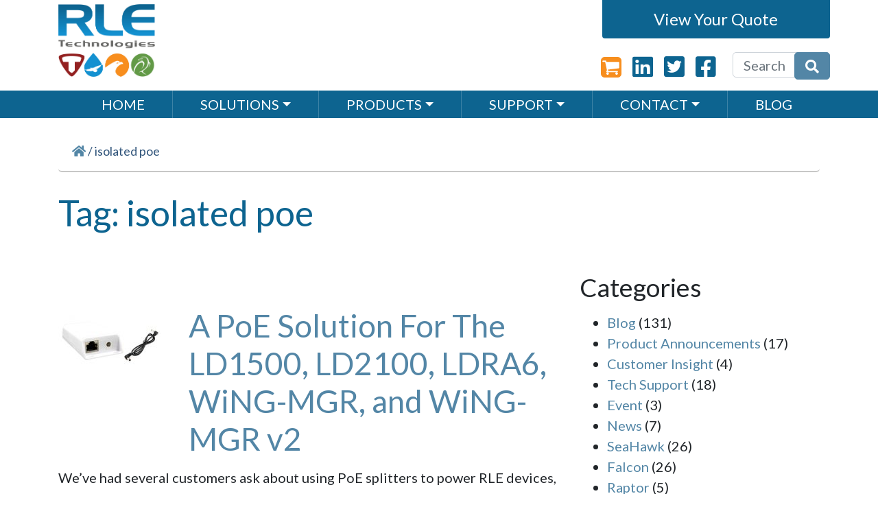

--- FILE ---
content_type: text/html; charset=UTF-8
request_url: https://rletech.com/tag/isolated-poe/
body_size: 21536
content:
<!doctype html>
<html lang="en-US">
  <head>
  <meta charset="utf-8">
  <meta http-equiv="x-ua-compatible" content="ie=edge">
<script type="text/javascript">
/* <![CDATA[ */
 var gform;gform||(document.addEventListener("gform_main_scripts_loaded",function(){gform.scriptsLoaded=!0}),window.addEventListener("DOMContentLoaded",function(){gform.domLoaded=!0}),gform={domLoaded:!1,scriptsLoaded:!1,initializeOnLoaded:function(o){gform.domLoaded&&gform.scriptsLoaded?o():!gform.domLoaded&&gform.scriptsLoaded?window.addEventListener("DOMContentLoaded",o):document.addEventListener("gform_main_scripts_loaded",o)},hooks:{action:{},filter:{}},addAction:function(o,n,r,t){gform.addHook("action",o,n,r,t)},addFilter:function(o,n,r,t){gform.addHook("filter",o,n,r,t)},doAction:function(o){gform.doHook("action",o,arguments)},applyFilters:function(o){return gform.doHook("filter",o,arguments)},removeAction:function(o,n){gform.removeHook("action",o,n)},removeFilter:function(o,n,r){gform.removeHook("filter",o,n,r)},addHook:function(o,n,r,t,i){null==gform.hooks[o][n]&&(gform.hooks[o][n]=[]);var e=gform.hooks[o][n];null==i&&(i=n+"_"+e.length),gform.hooks[o][n].push({tag:i,callable:r,priority:t=null==t?10:t})},doHook:function(n,o,r){var t;if(r=Array.prototype.slice.call(r,1),null!=gform.hooks[n][o]&&((o=gform.hooks[n][o]).sort(function(o,n){return o.priority-n.priority}),o.forEach(function(o){"function"!=typeof(t=o.callable)&&(t=window[t]),"action"==n?t.apply(null,r):r[0]=t.apply(null,r)})),"filter"==n)return r[0]},removeHook:function(o,n,t,i){var r;null!=gform.hooks[o][n]&&(r=(r=gform.hooks[o][n]).filter(function(o,n,r){return!!(null!=i&&i!=o.tag||null!=t&&t!=o.priority)}),gform.hooks[o][n]=r)}}); 
/* ]]> */
</script>

  <meta name="viewport" content="width=device-width, initial-scale=1, shrink-to-fit=no">

  <link href="https://fonts.googleapis.com/css2?family=Lato:wght@400;700&display=swap" rel="stylesheet">


  <link rel="apple-touch-icon" sizes="180x180" href="/wp-content/themes/nerdyblock/dist/images/favicons/apple-touch-icon.png">
  <link rel="icon" type="image/png" sizes="32x32" href="/wp-content/themes/nerdyblock/dist/images/favicons/favicon-32x32.png">
  <link rel="icon" type="image/png" sizes="16x16" href="/wp-content/themes/nerdyblock/dist/images/favicons/favicon-16x16.png">
  <link rel="manifest" href="/wp-content/themes/nerdyblock/dist/images/favicons/site.webmanifest">
  <link rel="mask-icon" href="/wp-content/themes/nerdyblock/dist/images/favicons/safari-pinned-tab.svg" color="#5bbad5">
  <link rel="shortcut icon" href="/wp-content/themes/nerdyblock/dist/images/favicons/favicon.ico">
  <meta name="msapplication-TileColor" content="#ffffff">
  <meta name="msapplication-config" content="/wp-content/themes/nerdyblock/dist/images/favicons/browserconfig.xml">
  <meta name="theme-color" content="#ffffff">


  <meta name='robots' content='index, follow, max-image-preview:large, max-snippet:-1, max-video-preview:-1' />

<!-- Google Tag Manager for WordPress by gtm4wp.com -->
<script data-cfasync="false" data-pagespeed-no-defer>
	var gtm4wp_datalayer_name = "dataLayer";
	var dataLayer = dataLayer || [];
</script>
<!-- End Google Tag Manager for WordPress by gtm4wp.com -->
	<!-- This site is optimized with the Yoast SEO plugin v23.3 - https://yoast.com/wordpress/plugins/seo/ -->
	<title>isolated poe Archives - RLE Technologies</title>
	<link rel="canonical" href="https://rletech.com/tag/isolated-poe/" />
	<meta property="og:locale" content="en_US" />
	<meta property="og:type" content="article" />
	<meta property="og:title" content="isolated poe Archives - RLE Technologies" />
	<meta property="og:url" content="https://rletech.com/tag/isolated-poe/" />
	<meta property="og:site_name" content="RLE Technologies" />
	<meta name="twitter:card" content="summary_large_image" />
	<script type="application/ld+json" class="yoast-schema-graph">{"@context":"https://schema.org","@graph":[{"@type":"CollectionPage","@id":"https://rletech.com/tag/isolated-poe/","url":"https://rletech.com/tag/isolated-poe/","name":"isolated poe Archives - RLE Technologies","isPartOf":{"@id":"https://rletech.com/#website"},"primaryImageOfPage":{"@id":"https://rletech.com/tag/isolated-poe/#primaryimage"},"image":{"@id":"https://rletech.com/tag/isolated-poe/#primaryimage"},"thumbnailUrl":"https://rletech.com/wp-content/uploads/2022/02/24V-POE-Kit-Banner.jpg","inLanguage":"en-US"},{"@type":"ImageObject","inLanguage":"en-US","@id":"https://rletech.com/tag/isolated-poe/#primaryimage","url":"https://rletech.com/wp-content/uploads/2022/02/24V-POE-Kit-Banner.jpg","contentUrl":"https://rletech.com/wp-content/uploads/2022/02/24V-POE-Kit-Banner.jpg","width":859,"height":350,"caption":"PoE Kit for 24V RLE Products"},{"@type":"WebSite","@id":"https://rletech.com/#website","url":"https://rletech.com/","name":"RLE Technologies","description":"Leak Detection &amp; Data Center Monitoring Equipment &amp; Solutions","potentialAction":[{"@type":"SearchAction","target":{"@type":"EntryPoint","urlTemplate":"https://rletech.com/?s={search_term_string}"},"query-input":"required name=search_term_string"}],"inLanguage":"en-US"}]}</script>
	<!-- / Yoast SEO plugin. -->


<link rel='dns-prefetch' href='//www.googletagmanager.com' />
<link rel="alternate" type="application/rss+xml" title="RLE Technologies &raquo; isolated poe Tag Feed" href="https://rletech.com/tag/isolated-poe/feed/" />
<script type="text/javascript">
/* <![CDATA[ */
window._wpemojiSettings = {"baseUrl":"https:\/\/s.w.org\/images\/core\/emoji\/15.0.3\/72x72\/","ext":".png","svgUrl":"https:\/\/s.w.org\/images\/core\/emoji\/15.0.3\/svg\/","svgExt":".svg","source":{"concatemoji":"https:\/\/rletech.com\/wp-includes\/js\/wp-emoji-release.min.js?ver=39abcca4f612e30c664b4e4d6d8eb24e"}};
/*! This file is auto-generated */
!function(i,n){var o,s,e;function c(e){try{var t={supportTests:e,timestamp:(new Date).valueOf()};sessionStorage.setItem(o,JSON.stringify(t))}catch(e){}}function p(e,t,n){e.clearRect(0,0,e.canvas.width,e.canvas.height),e.fillText(t,0,0);var t=new Uint32Array(e.getImageData(0,0,e.canvas.width,e.canvas.height).data),r=(e.clearRect(0,0,e.canvas.width,e.canvas.height),e.fillText(n,0,0),new Uint32Array(e.getImageData(0,0,e.canvas.width,e.canvas.height).data));return t.every(function(e,t){return e===r[t]})}function u(e,t,n){switch(t){case"flag":return n(e,"\ud83c\udff3\ufe0f\u200d\u26a7\ufe0f","\ud83c\udff3\ufe0f\u200b\u26a7\ufe0f")?!1:!n(e,"\ud83c\uddfa\ud83c\uddf3","\ud83c\uddfa\u200b\ud83c\uddf3")&&!n(e,"\ud83c\udff4\udb40\udc67\udb40\udc62\udb40\udc65\udb40\udc6e\udb40\udc67\udb40\udc7f","\ud83c\udff4\u200b\udb40\udc67\u200b\udb40\udc62\u200b\udb40\udc65\u200b\udb40\udc6e\u200b\udb40\udc67\u200b\udb40\udc7f");case"emoji":return!n(e,"\ud83d\udc26\u200d\u2b1b","\ud83d\udc26\u200b\u2b1b")}return!1}function f(e,t,n){var r="undefined"!=typeof WorkerGlobalScope&&self instanceof WorkerGlobalScope?new OffscreenCanvas(300,150):i.createElement("canvas"),a=r.getContext("2d",{willReadFrequently:!0}),o=(a.textBaseline="top",a.font="600 32px Arial",{});return e.forEach(function(e){o[e]=t(a,e,n)}),o}function t(e){var t=i.createElement("script");t.src=e,t.defer=!0,i.head.appendChild(t)}"undefined"!=typeof Promise&&(o="wpEmojiSettingsSupports",s=["flag","emoji"],n.supports={everything:!0,everythingExceptFlag:!0},e=new Promise(function(e){i.addEventListener("DOMContentLoaded",e,{once:!0})}),new Promise(function(t){var n=function(){try{var e=JSON.parse(sessionStorage.getItem(o));if("object"==typeof e&&"number"==typeof e.timestamp&&(new Date).valueOf()<e.timestamp+604800&&"object"==typeof e.supportTests)return e.supportTests}catch(e){}return null}();if(!n){if("undefined"!=typeof Worker&&"undefined"!=typeof OffscreenCanvas&&"undefined"!=typeof URL&&URL.createObjectURL&&"undefined"!=typeof Blob)try{var e="postMessage("+f.toString()+"("+[JSON.stringify(s),u.toString(),p.toString()].join(",")+"));",r=new Blob([e],{type:"text/javascript"}),a=new Worker(URL.createObjectURL(r),{name:"wpTestEmojiSupports"});return void(a.onmessage=function(e){c(n=e.data),a.terminate(),t(n)})}catch(e){}c(n=f(s,u,p))}t(n)}).then(function(e){for(var t in e)n.supports[t]=e[t],n.supports.everything=n.supports.everything&&n.supports[t],"flag"!==t&&(n.supports.everythingExceptFlag=n.supports.everythingExceptFlag&&n.supports[t]);n.supports.everythingExceptFlag=n.supports.everythingExceptFlag&&!n.supports.flag,n.DOMReady=!1,n.readyCallback=function(){n.DOMReady=!0}}).then(function(){return e}).then(function(){var e;n.supports.everything||(n.readyCallback(),(e=n.source||{}).concatemoji?t(e.concatemoji):e.wpemoji&&e.twemoji&&(t(e.twemoji),t(e.wpemoji)))}))}((window,document),window._wpemojiSettings);
/* ]]> */
</script>
<style id='wp-emoji-styles-inline-css' type='text/css'>

	img.wp-smiley, img.emoji {
		display: inline !important;
		border: none !important;
		box-shadow: none !important;
		height: 1em !important;
		width: 1em !important;
		margin: 0 0.07em !important;
		vertical-align: -0.1em !important;
		background: none !important;
		padding: 0 !important;
	}
</style>
<link rel='stylesheet' id='wp-block-library-css' href='https://rletech.com/wp-includes/css/dist/block-library/style.min.css?ver=39abcca4f612e30c664b4e4d6d8eb24e' type='text/css' media='all' />
<style id='global-styles-inline-css' type='text/css'>
:root{--wp--preset--aspect-ratio--square: 1;--wp--preset--aspect-ratio--4-3: 4/3;--wp--preset--aspect-ratio--3-4: 3/4;--wp--preset--aspect-ratio--3-2: 3/2;--wp--preset--aspect-ratio--2-3: 2/3;--wp--preset--aspect-ratio--16-9: 16/9;--wp--preset--aspect-ratio--9-16: 9/16;--wp--preset--color--black: #000000;--wp--preset--color--cyan-bluish-gray: #abb8c3;--wp--preset--color--white: #ffffff;--wp--preset--color--pale-pink: #f78da7;--wp--preset--color--vivid-red: #cf2e2e;--wp--preset--color--luminous-vivid-orange: #ff6900;--wp--preset--color--luminous-vivid-amber: #fcb900;--wp--preset--color--light-green-cyan: #7bdcb5;--wp--preset--color--vivid-green-cyan: #00d084;--wp--preset--color--pale-cyan-blue: #8ed1fc;--wp--preset--color--vivid-cyan-blue: #0693e3;--wp--preset--color--vivid-purple: #9b51e0;--wp--preset--gradient--vivid-cyan-blue-to-vivid-purple: linear-gradient(135deg,rgba(6,147,227,1) 0%,rgb(155,81,224) 100%);--wp--preset--gradient--light-green-cyan-to-vivid-green-cyan: linear-gradient(135deg,rgb(122,220,180) 0%,rgb(0,208,130) 100%);--wp--preset--gradient--luminous-vivid-amber-to-luminous-vivid-orange: linear-gradient(135deg,rgba(252,185,0,1) 0%,rgba(255,105,0,1) 100%);--wp--preset--gradient--luminous-vivid-orange-to-vivid-red: linear-gradient(135deg,rgba(255,105,0,1) 0%,rgb(207,46,46) 100%);--wp--preset--gradient--very-light-gray-to-cyan-bluish-gray: linear-gradient(135deg,rgb(238,238,238) 0%,rgb(169,184,195) 100%);--wp--preset--gradient--cool-to-warm-spectrum: linear-gradient(135deg,rgb(74,234,220) 0%,rgb(151,120,209) 20%,rgb(207,42,186) 40%,rgb(238,44,130) 60%,rgb(251,105,98) 80%,rgb(254,248,76) 100%);--wp--preset--gradient--blush-light-purple: linear-gradient(135deg,rgb(255,206,236) 0%,rgb(152,150,240) 100%);--wp--preset--gradient--blush-bordeaux: linear-gradient(135deg,rgb(254,205,165) 0%,rgb(254,45,45) 50%,rgb(107,0,62) 100%);--wp--preset--gradient--luminous-dusk: linear-gradient(135deg,rgb(255,203,112) 0%,rgb(199,81,192) 50%,rgb(65,88,208) 100%);--wp--preset--gradient--pale-ocean: linear-gradient(135deg,rgb(255,245,203) 0%,rgb(182,227,212) 50%,rgb(51,167,181) 100%);--wp--preset--gradient--electric-grass: linear-gradient(135deg,rgb(202,248,128) 0%,rgb(113,206,126) 100%);--wp--preset--gradient--midnight: linear-gradient(135deg,rgb(2,3,129) 0%,rgb(40,116,252) 100%);--wp--preset--font-size--small: 13px;--wp--preset--font-size--medium: 20px;--wp--preset--font-size--large: 36px;--wp--preset--font-size--x-large: 42px;--wp--preset--font-family--inter: "Inter", sans-serif;--wp--preset--font-family--cardo: Cardo;--wp--preset--spacing--20: 0.44rem;--wp--preset--spacing--30: 0.67rem;--wp--preset--spacing--40: 1rem;--wp--preset--spacing--50: 1.5rem;--wp--preset--spacing--60: 2.25rem;--wp--preset--spacing--70: 3.38rem;--wp--preset--spacing--80: 5.06rem;--wp--preset--shadow--natural: 6px 6px 9px rgba(0, 0, 0, 0.2);--wp--preset--shadow--deep: 12px 12px 50px rgba(0, 0, 0, 0.4);--wp--preset--shadow--sharp: 6px 6px 0px rgba(0, 0, 0, 0.2);--wp--preset--shadow--outlined: 6px 6px 0px -3px rgba(255, 255, 255, 1), 6px 6px rgba(0, 0, 0, 1);--wp--preset--shadow--crisp: 6px 6px 0px rgba(0, 0, 0, 1);}:where(body) { margin: 0; }.wp-site-blocks > .alignleft { float: left; margin-right: 2em; }.wp-site-blocks > .alignright { float: right; margin-left: 2em; }.wp-site-blocks > .aligncenter { justify-content: center; margin-left: auto; margin-right: auto; }:where(.is-layout-flex){gap: 0.5em;}:where(.is-layout-grid){gap: 0.5em;}.is-layout-flow > .alignleft{float: left;margin-inline-start: 0;margin-inline-end: 2em;}.is-layout-flow > .alignright{float: right;margin-inline-start: 2em;margin-inline-end: 0;}.is-layout-flow > .aligncenter{margin-left: auto !important;margin-right: auto !important;}.is-layout-constrained > .alignleft{float: left;margin-inline-start: 0;margin-inline-end: 2em;}.is-layout-constrained > .alignright{float: right;margin-inline-start: 2em;margin-inline-end: 0;}.is-layout-constrained > .aligncenter{margin-left: auto !important;margin-right: auto !important;}.is-layout-constrained > :where(:not(.alignleft):not(.alignright):not(.alignfull)){margin-left: auto !important;margin-right: auto !important;}body .is-layout-flex{display: flex;}.is-layout-flex{flex-wrap: wrap;align-items: center;}.is-layout-flex > :is(*, div){margin: 0;}body .is-layout-grid{display: grid;}.is-layout-grid > :is(*, div){margin: 0;}:root :where(body){padding-top: 0px;padding-right: 0px;padding-bottom: 0px;padding-left: 0px;}a:where(:not(.wp-element-button)){text-decoration: underline;}:root :where(.wp-element-button, .wp-block-button__link){background-color: #32373c;border-width: 0;color: #fff;font-family: inherit;font-size: inherit;line-height: inherit;padding: calc(0.667em + 2px) calc(1.333em + 2px);text-decoration: none;}.has-black-color{color: var(--wp--preset--color--black) !important;}.has-cyan-bluish-gray-color{color: var(--wp--preset--color--cyan-bluish-gray) !important;}.has-white-color{color: var(--wp--preset--color--white) !important;}.has-pale-pink-color{color: var(--wp--preset--color--pale-pink) !important;}.has-vivid-red-color{color: var(--wp--preset--color--vivid-red) !important;}.has-luminous-vivid-orange-color{color: var(--wp--preset--color--luminous-vivid-orange) !important;}.has-luminous-vivid-amber-color{color: var(--wp--preset--color--luminous-vivid-amber) !important;}.has-light-green-cyan-color{color: var(--wp--preset--color--light-green-cyan) !important;}.has-vivid-green-cyan-color{color: var(--wp--preset--color--vivid-green-cyan) !important;}.has-pale-cyan-blue-color{color: var(--wp--preset--color--pale-cyan-blue) !important;}.has-vivid-cyan-blue-color{color: var(--wp--preset--color--vivid-cyan-blue) !important;}.has-vivid-purple-color{color: var(--wp--preset--color--vivid-purple) !important;}.has-black-background-color{background-color: var(--wp--preset--color--black) !important;}.has-cyan-bluish-gray-background-color{background-color: var(--wp--preset--color--cyan-bluish-gray) !important;}.has-white-background-color{background-color: var(--wp--preset--color--white) !important;}.has-pale-pink-background-color{background-color: var(--wp--preset--color--pale-pink) !important;}.has-vivid-red-background-color{background-color: var(--wp--preset--color--vivid-red) !important;}.has-luminous-vivid-orange-background-color{background-color: var(--wp--preset--color--luminous-vivid-orange) !important;}.has-luminous-vivid-amber-background-color{background-color: var(--wp--preset--color--luminous-vivid-amber) !important;}.has-light-green-cyan-background-color{background-color: var(--wp--preset--color--light-green-cyan) !important;}.has-vivid-green-cyan-background-color{background-color: var(--wp--preset--color--vivid-green-cyan) !important;}.has-pale-cyan-blue-background-color{background-color: var(--wp--preset--color--pale-cyan-blue) !important;}.has-vivid-cyan-blue-background-color{background-color: var(--wp--preset--color--vivid-cyan-blue) !important;}.has-vivid-purple-background-color{background-color: var(--wp--preset--color--vivid-purple) !important;}.has-black-border-color{border-color: var(--wp--preset--color--black) !important;}.has-cyan-bluish-gray-border-color{border-color: var(--wp--preset--color--cyan-bluish-gray) !important;}.has-white-border-color{border-color: var(--wp--preset--color--white) !important;}.has-pale-pink-border-color{border-color: var(--wp--preset--color--pale-pink) !important;}.has-vivid-red-border-color{border-color: var(--wp--preset--color--vivid-red) !important;}.has-luminous-vivid-orange-border-color{border-color: var(--wp--preset--color--luminous-vivid-orange) !important;}.has-luminous-vivid-amber-border-color{border-color: var(--wp--preset--color--luminous-vivid-amber) !important;}.has-light-green-cyan-border-color{border-color: var(--wp--preset--color--light-green-cyan) !important;}.has-vivid-green-cyan-border-color{border-color: var(--wp--preset--color--vivid-green-cyan) !important;}.has-pale-cyan-blue-border-color{border-color: var(--wp--preset--color--pale-cyan-blue) !important;}.has-vivid-cyan-blue-border-color{border-color: var(--wp--preset--color--vivid-cyan-blue) !important;}.has-vivid-purple-border-color{border-color: var(--wp--preset--color--vivid-purple) !important;}.has-vivid-cyan-blue-to-vivid-purple-gradient-background{background: var(--wp--preset--gradient--vivid-cyan-blue-to-vivid-purple) !important;}.has-light-green-cyan-to-vivid-green-cyan-gradient-background{background: var(--wp--preset--gradient--light-green-cyan-to-vivid-green-cyan) !important;}.has-luminous-vivid-amber-to-luminous-vivid-orange-gradient-background{background: var(--wp--preset--gradient--luminous-vivid-amber-to-luminous-vivid-orange) !important;}.has-luminous-vivid-orange-to-vivid-red-gradient-background{background: var(--wp--preset--gradient--luminous-vivid-orange-to-vivid-red) !important;}.has-very-light-gray-to-cyan-bluish-gray-gradient-background{background: var(--wp--preset--gradient--very-light-gray-to-cyan-bluish-gray) !important;}.has-cool-to-warm-spectrum-gradient-background{background: var(--wp--preset--gradient--cool-to-warm-spectrum) !important;}.has-blush-light-purple-gradient-background{background: var(--wp--preset--gradient--blush-light-purple) !important;}.has-blush-bordeaux-gradient-background{background: var(--wp--preset--gradient--blush-bordeaux) !important;}.has-luminous-dusk-gradient-background{background: var(--wp--preset--gradient--luminous-dusk) !important;}.has-pale-ocean-gradient-background{background: var(--wp--preset--gradient--pale-ocean) !important;}.has-electric-grass-gradient-background{background: var(--wp--preset--gradient--electric-grass) !important;}.has-midnight-gradient-background{background: var(--wp--preset--gradient--midnight) !important;}.has-small-font-size{font-size: var(--wp--preset--font-size--small) !important;}.has-medium-font-size{font-size: var(--wp--preset--font-size--medium) !important;}.has-large-font-size{font-size: var(--wp--preset--font-size--large) !important;}.has-x-large-font-size{font-size: var(--wp--preset--font-size--x-large) !important;}.has-inter-font-family{font-family: var(--wp--preset--font-family--inter) !important;}.has-cardo-font-family{font-family: var(--wp--preset--font-family--cardo) !important;}
:where(.wp-block-post-template.is-layout-flex){gap: 1.25em;}:where(.wp-block-post-template.is-layout-grid){gap: 1.25em;}
:where(.wp-block-columns.is-layout-flex){gap: 2em;}:where(.wp-block-columns.is-layout-grid){gap: 2em;}
:root :where(.wp-block-pullquote){font-size: 1.5em;line-height: 1.6;}
</style>
<link rel='stylesheet' id='woocommerce-layout-css' href='https://rletech.com/wp-content/plugins/woocommerce/assets/css/woocommerce-layout.css?ver=9.1.4' type='text/css' media='all' />
<link rel='stylesheet' id='woocommerce-smallscreen-css' href='https://rletech.com/wp-content/plugins/woocommerce/assets/css/woocommerce-smallscreen.css?ver=9.1.4' type='text/css' media='only screen and (max-width: 768px)' />
<link rel='stylesheet' id='woocommerce-general-css' href='https://rletech.com/wp-content/plugins/woocommerce/assets/css/woocommerce.css?ver=9.1.4' type='text/css' media='all' />
<style id='woocommerce-inline-inline-css' type='text/css'>
.woocommerce form .form-row .required { visibility: visible; }
</style>
<link rel='stylesheet' id='passster-public-css' href='https://rletech.com/wp-content/plugins/content-protector/assets/public/passster-public.min.css?ver=4.2.6.6' type='text/css' media='all' />
<link rel='stylesheet' id='sage/main.css-css' href='https://rletech.com/wp-content/themes/nerdyblock/dist/styles/main.css?ver=1.0.5' type='text/css' media='all' />
<script type="text/javascript" id="woocommerce-google-analytics-integration-gtag-js-after">
/* <![CDATA[ */
/* Google Analytics for WooCommerce (gtag.js) */
					window.dataLayer = window.dataLayer || [];
					function gtag(){dataLayer.push(arguments);}
					// Set up default consent state.
					for ( const mode of [{"analytics_storage":"denied","ad_storage":"denied","ad_user_data":"denied","ad_personalization":"denied","region":["AT","BE","BG","HR","CY","CZ","DK","EE","FI","FR","DE","GR","HU","IS","IE","IT","LV","LI","LT","LU","MT","NL","NO","PL","PT","RO","SK","SI","ES","SE","GB","CH"]}] || [] ) {
						gtag( "consent", "default", { "wait_for_update": 500, ...mode } );
					}
					gtag("js", new Date());
					gtag("set", "developer_id.dOGY3NW", true);
					gtag("config", "UA-30261430-1", {"track_404":false,"allow_google_signals":false,"logged_in":false,"linker":{"domains":[],"allow_incoming":false},"custom_map":{"dimension1":"logged_in"}});
/* ]]> */
</script>
<script type="text/javascript" src="https://rletech.com/wp-includes/js/jquery/jquery.min.js?ver=3.7.1" id="jquery-core-js"></script>
<script type="text/javascript" src="https://rletech.com/wp-includes/js/jquery/jquery-migrate.min.js?ver=3.4.1" id="jquery-migrate-js"></script>
<script type="text/javascript" src="https://rletech.com/wp-content/plugins/woocommerce/assets/js/jquery-blockui/jquery.blockUI.min.js?ver=2.7.0-wc.9.1.4" id="jquery-blockui-js" defer="defer" data-wp-strategy="defer"></script>
<script type="text/javascript" id="wc-add-to-cart-js-extra">
/* <![CDATA[ */
var wc_add_to_cart_params = {"ajax_url":"\/wp-admin\/admin-ajax.php","wc_ajax_url":"\/?wc-ajax=%%endpoint%%","i18n_view_cart":"View cart","cart_url":"https:\/\/rletech.com\/your-quote\/","is_cart":"","cart_redirect_after_add":"no"};
/* ]]> */
</script>
<script type="text/javascript" src="https://rletech.com/wp-content/plugins/woocommerce/assets/js/frontend/add-to-cart.min.js?ver=9.1.4" id="wc-add-to-cart-js" defer="defer" data-wp-strategy="defer"></script>
<script type="text/javascript" src="https://rletech.com/wp-content/plugins/woocommerce/assets/js/js-cookie/js.cookie.min.js?ver=2.1.4-wc.9.1.4" id="js-cookie-js" defer="defer" data-wp-strategy="defer"></script>
<script type="text/javascript" id="woocommerce-js-extra">
/* <![CDATA[ */
var woocommerce_params = {"ajax_url":"\/wp-admin\/admin-ajax.php","wc_ajax_url":"\/?wc-ajax=%%endpoint%%"};
/* ]]> */
</script>
<script type="text/javascript" src="https://rletech.com/wp-content/plugins/woocommerce/assets/js/frontend/woocommerce.min.js?ver=9.1.4" id="woocommerce-js" defer="defer" data-wp-strategy="defer"></script>
<script type="text/javascript" src="https://rletech.com/wp-content/plugins/content-protector/assets/public/cookie.js?ver=39abcca4f612e30c664b4e4d6d8eb24e" id="passster-cookie-js"></script>
<script type="text/javascript" id="passster-public-js-extra">
/* <![CDATA[ */
var ps_ajax = {"ajax_url":"https:\/\/rletech.com\/wp-admin\/admin-ajax.php","nonce":"d97747a270","hash_nonce":"86992fd6bf","logout_nonce":"e0ecee6a1c","post_id":"25974","shortcodes":[],"permalink":"https:\/\/rletech.com\/tech-support\/poe-options-for-the-wing-mgr-wing-mgr-v2-ld2100-ld1500-and-ldra6\/","cookie_duration_unit":"days","cookie_duration":"2","disable_cookie":"","unlock_mode":""};
/* ]]> */
</script>
<script type="text/javascript" src="https://rletech.com/wp-content/plugins/content-protector/assets/public/passster-public.min.js?ver=4.2.6.6" id="passster-public-js"></script>
<link rel="https://api.w.org/" href="https://rletech.com/wp-json/" /><link rel="alternate" title="JSON" type="application/json" href="https://rletech.com/wp-json/wp/v2/tags/187" /><link rel="EditURI" type="application/rsd+xml" title="RSD" href="https://rletech.com/xmlrpc.php?rsd" />

        <style>
            .passster-form {
                max-width: 700px !important;
                        }

            .passster-form > form {
                background: #FAFAFA;
                padding: 20px 20px 20px 20px;
                margin: 0px 0px 0px 0px;
                border-radius: 0px;
            }

            .passster-form h4 {
                font-size: 24px;
                font-weight: 500;
                color: #6804cc;
            }

            .passster-form p {
                font-size: 16px;
                font-weight: 300;
                color: #000;
            }

            .passster-submit, .passster-submit-recaptcha {
                background: #6804cc;
                padding: 10px 10px 10px 10px;
                margin: 0px 0px 0px 0px;
                border-radius: 0px;
                font-size: 12px;
                font-weight: 400;
                color: #fff;
            }

            .passster-submit:hover, .passster-submit-recaptcha:hover {
                background: #000;
                color: #fff;
            }
        </style>
		
<!-- Google Tag Manager for WordPress by gtm4wp.com -->
<!-- GTM Container placement set to manual -->
<script data-cfasync="false" data-pagespeed-no-defer type="text/javascript">
	var dataLayer_content = {"pagePostType":"post","pagePostType2":"tag-post"};
	dataLayer.push( dataLayer_content );
</script>
<script data-cfasync="false">
(function(w,d,s,l,i){w[l]=w[l]||[];w[l].push({'gtm.start':
new Date().getTime(),event:'gtm.js'});var f=d.getElementsByTagName(s)[0],
j=d.createElement(s),dl=l!='dataLayer'?'&l='+l:'';j.async=true;j.src=
'//www.googletagmanager.com/gtm.js?id='+i+dl;f.parentNode.insertBefore(j,f);
})(window,document,'script','dataLayer','GTM-TPZ3F5X');
</script>
<!-- End Google Tag Manager for WordPress by gtm4wp.com -->	<noscript><style>.woocommerce-product-gallery{ opacity: 1 !important; }</style></noscript>
	<style id='wp-fonts-local' type='text/css'>
@font-face{font-family:Inter;font-style:normal;font-weight:300 900;font-display:fallback;src:url('https://rletech.com/wp-content/plugins/woocommerce/assets/fonts/Inter-VariableFont_slnt,wght.woff2') format('woff2');font-stretch:normal;}
@font-face{font-family:Cardo;font-style:normal;font-weight:400;font-display:fallback;src:url('https://rletech.com/wp-content/plugins/woocommerce/assets/fonts/cardo_normal_400.woff2') format('woff2');}
</style>
		<style type="text/css" id="wp-custom-css">
			.flex-control-nav img {
	height: 100px !important;
	width: 100px !important;
	object-fit: cover;
}

.seo-heading {
	text-align: center;
	color: #0d6490;
}		</style>
		</head>
  <body class="archive tag tag-isolated-poe tag-187 theme-nerdyblock/resources woocommerce-no-js app-data index-data archive-data tag-data tag-187-data tag-isolated-poe-data">
        <div id="masthead">
  <div class="container">
    <div class="row">
      <div class="col-md-6 hdr-logo">
        <a class="navbar-brand" href="https://rletech.com/" title="RLE Technologies">
          <img src="/wp-content/themes/nerdyblock/dist/images/site-logo.png" alt="RLE Technologies">
        </a>
      </div><!-- /.col-md-6 -->

      <div class="col-md-6 text-right">

        <div class="row hdr-quote">
          <div class="col-md-7 quote-bin">
            <a id="your-quote" class="cart-contents" href="https://rletech.com/your-quote/" title="View your quote bin">View Your Quote</a>
          </div>
        </div><!-- /.row -->

        <div id="cart-popover" class="d-none">
            <ul class="cart_list product_list_widget ">

	
		<li class="empty">No products in your bin.</li>

	
</ul><!-- end product list -->

        </div>

        <div class="row hdr-meta d-sm-none">
          <div class="col-md-5 hdr-social">

            <a class="cart-icon " href="https://buy.rletech.com" target="_blank" title="RLE Store">
              <svg version="1.1" id="Capa_1" xmlns="http://www.w3.org/2000/svg" xmlns:xlink="http://www.w3.org/1999/xlink" x="0px" y="0px" viewBox="0 0 438.5 438.5" xml:space="preserve">
                                <path class="cart-square" d="M414.4,24.1C398.3,8,379,0,356.3,0H82.2c-22.6,0-42,8-58.1,24.1C8,40.2,0,59.6,0,82.2v274.1c0,22.6,8,42,24.1,58.1 c16.1,16.1,35.5,24.1,58.1,24.1h274.1c22.6,0,42-8,58.1-24.1c16.1-16.1,24.1-35.5,24.1-58.1V82.2C438.5,59.6,430.5,40.2,414.4,24.1z"/>
                <g>
                  <g>
                    <path class="cart" d="M307.8,352.7c0,7.6,2.7,14.1,8,19.4c5.4,5.4,11.8,8,19.4,8c7.6,0,14.1-2.7,19.4-8c5.4-5.4,8-11.8,8-19.4 c0-7.6-2.7-14.1-8-19.4c-5.4-5.4-11.8-8-19.4-8c-7.6,0-14.1,2.7-19.4,8C310.5,338.6,307.8,345.1,307.8,352.7z"/>
                    <path class="cart" d="M386.2,109.6c-2.7-2.7-5.9-4.1-9.7-4.1H118.8c-0.1-1-0.5-2.8-1-5.5c-0.5-2.6-0.9-4.8-1.2-6.3 c-0.3-1.6-0.8-3.5-1.6-5.7c-0.8-2.2-1.7-4-2.8-5.3c-1.1-1.3-2.5-2.4-4.3-3.3c-1.8-0.9-3.8-1.4-6.1-1.4H46.9 c-3.7,0-6.9,1.4-9.7,4.1c-2.7,2.7-4.1,5.9-4.1,9.7s1.4,6.9,4.1,9.7c2.7,2.7,5.9,4.1,9.7,4.1h43.8l38,176.6 c-0.3,0.6-1.8,3.3-4.4,8.2c-2.6,4.9-4.8,9.1-6.3,12.8c-1.6,3.7-2.4,6.5-2.4,8.5c0,3.7,1.4,6.9,4.1,9.7c2.7,2.7,5.9,4.1,9.7,4.1 h13.7h192.3H349c3.7,0,6.9-1.4,9.7-4.1c2.7-2.7,4.1-5.9,4.1-9.7c0-3.7-1.4-6.9-4.1-9.7c-2.7-2.7-5.9-4.1-9.7-4.1H151.6 c3.4-6.9,5.2-11.4,5.2-13.7c0-1.4-0.2-3-0.5-4.7c-0.4-1.7-0.8-3.6-1.3-5.7c-0.5-2.1-0.8-3.6-1-4.6l224-26.2c3.6-0.4,6.5-2,8.8-4.6 c2.3-2.6,3.4-5.7,3.4-9.1V119.2C390.2,115.5,388.9,112.3,386.2,109.6z"/>
                    <path class="cart" d="M115.6,352.7c0,7.6,2.7,14.1,8,19.4c5.4,5.4,11.8,8,19.4,8c7.6,0,14.1-2.7,19.4-8c5.4-5.4,8-11.8,8-19.4 c0-7.6-2.7-14.1-8-19.4c-5.4-5.4-11.8-8-19.4-8c-7.6,0-14.1,2.7-19.4,8C118.3,338.6,115.6,345.1,115.6,352.7z"/>
                  </g>
                </g>
                            </svg>
            </a>

            <a href="https://www.linkedin.com/company/rle-technologies" target="_blank" title="Connect with Us on LinkedIn">
              <i class="fab fa-linkedin"></i>
            </a>

            <a href="https://twitter.com/RLETechnologies" target="_blank" title="Follow Us on Twitter">
              <i class="fab fa-twitter-square"></i>
            </a>

            <a href="https://www.facebook.com/RLETech" target="_blank" title="Like Us on Facebook">
              <i class="fab fa-facebook-square"></i>
            </a>





            <!--						<a href="https://plus.google.com/+Rletech" target="_blank" title="Connect with Us on Google+">-->
            <!--							<i class="fa fa-google-plus-square"></i>-->
            <!--						</a>-->


            <!--
            <a href="https://buy.rletech.com" target="_blank" title="RLE Store">
                <i class="fa fa-shopping-cart"></i>
            </a>
            -->
          </div>

          <div class="col-md-3 hdr-search">
            <form role="search" method="get" id="searchform" class="form-search" action="https://rletech.com/">
              <label class="d-none" for="s">Search for:</label>
              <input type="text" value="" name="s" id="s" class="form-control search-query" placeholder="Search" class="col-md-6">
              <button type="submit" id="submit" class="btn btn-primary">
                <i class="fa fa-search"></i>
              </button>
            </form>
          </div>
        </div><!-- /.row -->

      </div><!-- /.col-md-6 -->
    </div><!-- /.row -->
  </div><!-- /.container -->
</div><!-- /.masthead -->

<header class="banner navbar navbar-default navbar-static-top" role="banner">
  <div class="container">
    <div class="navbar-header">
      <button class="ml-2 navbar-toggler navbar-toggler-right" aria-label="Hide or show mobile menu" type="button" data-toggle="collapse"
              data-target=".navbar-collapse"
              aria-controls="topNav" aria-expanded="false" aria-label="Toggle navigation">

                <span class="navbar-toggler-text">
                    <span class="spinner2 diagonal part-1"></span>
                    <span class="spinner2 horizontal"></span>
                    <span class="spinner2 diagonal part-2"></span>
                </span>
      </button>
    </div>

    <nav class="navbar-expand-md" role="navigation">
      <div class="collapse navbar-collapse" id="navbarNav">
        <div class="menu-primary-menu-container"><ul id="menu-primary-menu" class="nav navbar-nav"><li id="menu-item-15" class="menu-item menu-item-type-custom menu-item-object-custom menu-item-home nav-item nav-item-15"><a title="Home" href="https://rletech.com/" class="nav-link ">Home</a></li><li id="menu-item-45" class="menu-item menu-item-type-post_type menu-item-object-page menu-item-has-children nav-item nav-item-45  dropdown"><a title="Solutions" href="https://rletech.com/data-center-solutions/" class="dropdown-toggle nav-link" data-toggle="dropdown" role="button" aria-haspopup="true">Solutions</a>
<div role="menu" class=" dropdown-menu">
<a title="Monitoring, Leak Detection, &amp; Airflow Solutions" href="/data-center-solutions/" class="menu-item menu-item-type-custom menu-item-object-custom dropdown-item" id="menu-item-8202">Monitoring, Leak Detection, &#038; Airflow Solutions</a><a title="Raised Floor Airflow  – The Science Behind Our Success" href="https://rletech.com/triad-airflow-solutions/" class="menu-item menu-item-type-post_type menu-item-object-page dropdown-item" id="menu-item-8462">Raised Floor Airflow  – The Science Behind Our Success</a><a title="Videos" href="https://rletech.com/rle-video-library/" class="menu-item menu-item-type-post_type menu-item-object-page dropdown-item" id="menu-item-24944">Videos</a><a title="Leak Detection In Action" href="https://rletech.com/seconds-matter/" class="menu-item menu-item-type-post_type menu-item-object-page dropdown-item" id="menu-item-7261">Leak Detection In Action</a><a title="RLE Case Studies" href="https://rletech.com/data-center-solutions/rle-case-studies/" class="menu-item menu-item-type-post_type menu-item-object-page dropdown-item" id="menu-item-6418">RLE Case Studies</a><a title="RLE Webinars" href="https://rletech.com/webinars/" class="menu-item menu-item-type-post_type menu-item-object-page dropdown-item" id="menu-item-23842">RLE Webinars</a></div>
</li><li id="menu-item-8198" class="menu-item menu-item-type-custom menu-item-object-custom menu-item-has-children nav-item nav-item-8198  dropdown"><a title="Products" href="/product-lines/" class="dropdown-toggle nav-link" data-toggle="dropdown" role="button" aria-haspopup="true">Products</a>
<div role="menu" class=" dropdown-menu">
<a title="RLE&#039;s Complete Product Offering" href="/product-lines/" class="menu-item menu-item-type-custom menu-item-object-custom dropdown-item" id="menu-item-8458">RLE&#8217;s Complete Product Offering</a><a title="Raised Floor and Containment Products" href="/product-category/triad-flooring-and-airflow-products/" class="menu-item menu-item-type-custom menu-item-object-custom dropdown-item" id="menu-item-7830">Raised Floor and Containment Products</a><a title="Leak Detection Products" href="/product-category/leak-detection-equipment/" class="menu-item menu-item-type-custom menu-item-object-custom dropdown-item" id="menu-item-391">Leak Detection Products</a><a title="Facility Monitoring Products" href="/product-category/facility-monitoring-systems/" class="menu-item menu-item-type-custom menu-item-object-custom dropdown-item" id="menu-item-392">Facility Monitoring Products</a><a title="System Integration Products" href="/product-category/system-integration-products/" class="menu-item menu-item-type-custom menu-item-object-custom dropdown-item" id="menu-item-393">System Integration Products</a><a title="Installation, Startup, and Commissioning Services" href="/product-category/rle-services/" class="menu-item menu-item-type-custom menu-item-object-custom dropdown-item" id="menu-item-5870">Installation, Startup, and Commissioning Services</a><a title="Buy RLE Products Online" href="https://buy.rletech.com/" class="menu-item menu-item-type-custom menu-item-object-custom dropdown-item" id="menu-item-26364">Buy RLE Products Online</a></div>
</li><li id="menu-item-56" class="menu-item menu-item-type-post_type menu-item-object-page menu-item-has-children nav-item nav-item-56  dropdown"><a title="Support" href="https://rletech.com/?page_id=50" class="dropdown-toggle nav-link" data-toggle="dropdown" role="button" aria-haspopup="true">Support</a>
<div role="menu" class=" dropdown-menu">
<a title="Firmware Updates and MIB Files" href="https://rletech.com/firmware-updates-mib-files/" class="menu-item menu-item-type-post_type menu-item-object-page dropdown-item" id="menu-item-8334">Firmware Updates and MIB Files</a><a title="Technical Resources" href="https://rletech.com/docs/" class="menu-item menu-item-type-post_type menu-item-object-page dropdown-item" id="menu-item-7253">Technical Resources</a><a title="Request Product Support" href="https://rletech.com/request-product-support/" class="menu-item menu-item-type-post_type menu-item-object-page dropdown-item" id="menu-item-895">Request Product Support</a></div>
</li><li id="menu-item-18" class="menu-item menu-item-type-post_type menu-item-object-page menu-item-has-children nav-item nav-item-18  dropdown"><a title="Contact" href="https://rletech.com/contact/" class="dropdown-toggle nav-link" data-toggle="dropdown" role="button" aria-haspopup="true">Contact</a>
<div role="menu" class=" dropdown-menu">
<a title="Contact RLE" href="https://rletech.com/contact/" class="menu-item menu-item-type-post_type menu-item-object-page dropdown-item" id="menu-item-407">Contact RLE</a><a title="Our Partners" href="https://rletech.com/partners/" class="menu-item menu-item-type-post_type menu-item-object-page dropdown-item" id="menu-item-26475">Our Partners</a><a title="Become A Partner" href="https://rletech.com/become-a-partner/" class="menu-item menu-item-type-post_type menu-item-object-page dropdown-item" id="menu-item-28468">Become A Partner</a></div>
</li><li id="menu-item-84" class="menu-item menu-item-type-taxonomy menu-item-object-category nav-item nav-item-84"><a title="Blog" href="https://rletech.com/category/blog/" class="nav-link ">Blog</a></li></ul></div>      </div>
    </nav>
  </div>
</header>
    <div class="wrap " role="document">
      <div class="content">
        <main class="main">
            <div class="container-xl">
    <nav class="breadcrumbs breadcrumb" aria-label="breadcrumb">
  <div class="crumbs">
      <!-- Breadcrumb NavXT 7.3.1 -->
<span property="itemListElement" typeof="ListItem"><a property="item" typeof="WebPage" title="Go to RLE Technologies." href="https://rletech.com" class="home" ><span property="name"><i class="fas fa-home"></i></span></a><meta property="position" content="1"></span>&nbsp;/&nbsp;<span property="itemListElement" typeof="ListItem"><span property="name" class="archive taxonomy post_tag current-item">isolated poe</span><meta property="url" content="https://rletech.com/tag/isolated-poe/"><meta property="position" content="2"></span>  </div>
</nav>
    <div class="page-header">
      <h1>
                      Tag: <span>isolated poe</span>
                </h1>
      <h2 style="color: #1d91d0">
              </h2>
  </div>


    <div class="row">
      <div class="col-12 col-md-8">
          
                        <article class="post-25974 post type-post status-publish format-standard has-post-thumbnail hentry category-blog category-tech-support category-falcon tag-poe tag-ld2100 tag-ld1500 tag-ldra6 tag-wing-mgr tag-wing-mgr-v2 tag-engineering tag-isolated-poe tag-poe-splitter">
  <header>
    <div class="row">
              <div class="col-sm-3">
        <a href="https://rletech.com/tech-support/poe-options-for-the-wing-mgr-wing-mgr-v2-ld2100-ld1500-and-ldra6/" title="A PoE Solution For The LD1500, LD2100, LDRA6, WiNG-MGR, and WiNG-MGR v2"><img width="150" height="150" src="https://rletech.com/wp-content/uploads/2022/02/24V-POE-Kit-Banner-150x150.jpg" class="attachment-thumbnail size-thumbnail wp-post-image" alt="PoE Kit for 24V RLE Products" decoding="async" srcset="https://rletech.com/wp-content/uploads/2022/02/24V-POE-Kit-Banner-150x150.jpg 150w, https://rletech.com/wp-content/uploads/2022/02/24V-POE-Kit-Banner-300x300.jpg 300w, https://rletech.com/wp-content/uploads/2022/02/24V-POE-Kit-Banner-100x100.jpg 100w" sizes="(max-width: 150px) 100vw, 150px" /></a>
      </div>
              <div class="col-sm-9">
        <h2 class="entry-title top"><a href="https://rletech.com/tech-support/poe-options-for-the-wing-mgr-wing-mgr-v2-ld2100-ld1500-and-ldra6/">A PoE Solution For The LD1500, LD2100, LDRA6, WiNG-MGR, and WiNG-MGR v2</a></h2>
      </div>
    </div>
        </header>
  <div class="entry-summary">
      <p>We&#8217;ve had several customers ask about using PoE splitters to power RLE devices, so we asked our Engineering Team to look into PoE options.  They researched and tested a wide variety of devices and we&#8217;re now stocking and selling the 24V-POE-Kit. Our Engineering Team adds one very important note regarding PoE and RLE products: Due &hellip; <a href="https://rletech.com/tech-support/poe-options-for-the-wing-mgr-wing-mgr-v2-ld2100-ld1500-and-ldra6/">Continued</a></p>
  </div>
</article>

<hr>
          
            
      </div>

      <div class="col-12 col-md-4">
        <aside class="sidebar">
          <section class="widget categories-2 widget_categories"><h3>Categories</h3>
			<ul>
					<li class="cat-item cat-item-1"><a href="https://rletech.com/category/blog/">Blog</a> (131)
</li>
	<li class="cat-item cat-item-48"><a href="https://rletech.com/category/product-announcements/">Product Announcements</a> (17)
</li>
	<li class="cat-item cat-item-49"><a href="https://rletech.com/category/customer-insight/">Customer Insight</a> (4)
</li>
	<li class="cat-item cat-item-50"><a href="https://rletech.com/category/tech-support/">Tech Support</a> (18)
</li>
	<li class="cat-item cat-item-61"><a href="https://rletech.com/category/event/">Event</a> (3)
</li>
	<li class="cat-item cat-item-65"><a href="https://rletech.com/category/news/">News</a> (7)
</li>
	<li class="cat-item cat-item-95"><a href="https://rletech.com/category/seahawk/">SeaHawk</a> (26)
</li>
	<li class="cat-item cat-item-96"><a href="https://rletech.com/category/falcon/">Falcon</a> (26)
</li>
	<li class="cat-item cat-item-97"><a href="https://rletech.com/category/raptor/">Raptor</a> (5)
</li>
	<li class="cat-item cat-item-150"><a href="https://rletech.com/category/triad/">Triad</a> (5)
</li>
			</ul>

			</section><section class="widget archives-2 widget_archive"><h3>Archives</h3>		<label class="screen-reader-text" for="archives-dropdown-2">Archives</label>
		<select id="archives-dropdown-2" name="archive-dropdown">
			
			<option value="">Select Month</option>
				<option value='https://rletech.com/2025/12/'> December 2025 </option>
	<option value='https://rletech.com/2024/11/'> November 2024 </option>
	<option value='https://rletech.com/2024/08/'> August 2024 </option>
	<option value='https://rletech.com/2024/03/'> March 2024 </option>
	<option value='https://rletech.com/2023/09/'> September 2023 </option>
	<option value='https://rletech.com/2023/07/'> July 2023 </option>
	<option value='https://rletech.com/2023/02/'> February 2023 </option>
	<option value='https://rletech.com/2022/11/'> November 2022 </option>
	<option value='https://rletech.com/2022/10/'> October 2022 </option>
	<option value='https://rletech.com/2022/06/'> June 2022 </option>
	<option value='https://rletech.com/2022/04/'> April 2022 </option>
	<option value='https://rletech.com/2022/03/'> March 2022 </option>
	<option value='https://rletech.com/2022/02/'> February 2022 </option>
	<option value='https://rletech.com/2022/01/'> January 2022 </option>
	<option value='https://rletech.com/2021/12/'> December 2021 </option>
	<option value='https://rletech.com/2021/11/'> November 2021 </option>
	<option value='https://rletech.com/2021/10/'> October 2021 </option>
	<option value='https://rletech.com/2021/08/'> August 2021 </option>
	<option value='https://rletech.com/2021/07/'> July 2021 </option>
	<option value='https://rletech.com/2021/05/'> May 2021 </option>
	<option value='https://rletech.com/2021/04/'> April 2021 </option>
	<option value='https://rletech.com/2021/01/'> January 2021 </option>
	<option value='https://rletech.com/2020/11/'> November 2020 </option>
	<option value='https://rletech.com/2020/10/'> October 2020 </option>
	<option value='https://rletech.com/2020/06/'> June 2020 </option>
	<option value='https://rletech.com/2020/04/'> April 2020 </option>
	<option value='https://rletech.com/2020/03/'> March 2020 </option>
	<option value='https://rletech.com/2019/10/'> October 2019 </option>
	<option value='https://rletech.com/2019/08/'> August 2019 </option>
	<option value='https://rletech.com/2019/06/'> June 2019 </option>
	<option value='https://rletech.com/2019/05/'> May 2019 </option>
	<option value='https://rletech.com/2019/04/'> April 2019 </option>
	<option value='https://rletech.com/2019/03/'> March 2019 </option>
	<option value='https://rletech.com/2019/02/'> February 2019 </option>
	<option value='https://rletech.com/2019/01/'> January 2019 </option>
	<option value='https://rletech.com/2018/11/'> November 2018 </option>
	<option value='https://rletech.com/2018/10/'> October 2018 </option>
	<option value='https://rletech.com/2018/09/'> September 2018 </option>
	<option value='https://rletech.com/2018/08/'> August 2018 </option>
	<option value='https://rletech.com/2018/07/'> July 2018 </option>
	<option value='https://rletech.com/2018/04/'> April 2018 </option>
	<option value='https://rletech.com/2018/03/'> March 2018 </option>
	<option value='https://rletech.com/2018/02/'> February 2018 </option>
	<option value='https://rletech.com/2018/01/'> January 2018 </option>
	<option value='https://rletech.com/2017/11/'> November 2017 </option>
	<option value='https://rletech.com/2017/08/'> August 2017 </option>
	<option value='https://rletech.com/2017/07/'> July 2017 </option>
	<option value='https://rletech.com/2017/04/'> April 2017 </option>
	<option value='https://rletech.com/2017/02/'> February 2017 </option>
	<option value='https://rletech.com/2017/01/'> January 2017 </option>
	<option value='https://rletech.com/2016/12/'> December 2016 </option>
	<option value='https://rletech.com/2016/10/'> October 2016 </option>
	<option value='https://rletech.com/2016/09/'> September 2016 </option>
	<option value='https://rletech.com/2016/08/'> August 2016 </option>
	<option value='https://rletech.com/2016/01/'> January 2016 </option>
	<option value='https://rletech.com/2015/11/'> November 2015 </option>
	<option value='https://rletech.com/2015/09/'> September 2015 </option>
	<option value='https://rletech.com/2014/10/'> October 2014 </option>
	<option value='https://rletech.com/2014/09/'> September 2014 </option>
	<option value='https://rletech.com/2014/05/'> May 2014 </option>
	<option value='https://rletech.com/2014/04/'> April 2014 </option>
	<option value='https://rletech.com/2014/03/'> March 2014 </option>
	<option value='https://rletech.com/2014/02/'> February 2014 </option>
	<option value='https://rletech.com/2013/11/'> November 2013 </option>
	<option value='https://rletech.com/2013/10/'> October 2013 </option>
	<option value='https://rletech.com/2013/09/'> September 2013 </option>
	<option value='https://rletech.com/2013/06/'> June 2013 </option>
	<option value='https://rletech.com/2013/05/'> May 2013 </option>
	<option value='https://rletech.com/2013/04/'> April 2013 </option>
	<option value='https://rletech.com/2013/02/'> February 2013 </option>
	<option value='https://rletech.com/2013/01/'> January 2013 </option>
	<option value='https://rletech.com/2012/12/'> December 2012 </option>
	<option value='https://rletech.com/2012/11/'> November 2012 </option>
	<option value='https://rletech.com/2012/10/'> October 2012 </option>
	<option value='https://rletech.com/2012/09/'> September 2012 </option>
	<option value='https://rletech.com/2012/04/'> April 2012 </option>
	<option value='https://rletech.com/2012/01/'> January 2012 </option>
	<option value='https://rletech.com/2011/12/'> December 2011 </option>
	<option value='https://rletech.com/2011/10/'> October 2011 </option>
	<option value='https://rletech.com/2011/07/'> July 2011 </option>
	<option value='https://rletech.com/2011/06/'> June 2011 </option>
	<option value='https://rletech.com/2011/04/'> April 2011 </option>
	<option value='https://rletech.com/2011/03/'> March 2011 </option>
	<option value='https://rletech.com/2011/02/'> February 2011 </option>
	<option value='https://rletech.com/2011/01/'> January 2011 </option>
	<option value='https://rletech.com/2010/12/'> December 2010 </option>
	<option value='https://rletech.com/2010/11/'> November 2010 </option>
	<option value='https://rletech.com/2010/03/'> March 2010 </option>

		</select>

			<script type="text/javascript">
/* <![CDATA[ */

(function() {
	var dropdown = document.getElementById( "archives-dropdown-2" );
	function onSelectChange() {
		if ( dropdown.options[ dropdown.selectedIndex ].value !== '' ) {
			document.location.href = this.options[ this.selectedIndex ].value;
		}
	}
	dropdown.onchange = onSelectChange;
})();

/* ]]> */
</script>
</section>        </aside>
      </div>
    </div>

  </div>
        </main>
              </div>
    </div>
          <div id="mobile-quote" class="d-sm-none space-top20">
  <div class="container text-center">
    <a href="" class="btn btn-primary btn-lg btn-block">View Your Quote</a>
  </div>
</div>



<div id="ftr-twitter">
  <div class="container">
    <div class="row">
      <div class="col-md-9">
          <div id="twitter-feed">
          </div>
      </div>
      <div class="col-md-3 text-center">
        <a href="https://twitter.com/RLETechnologies" class="twitter-follow-button" data-show-count="false" data-lang="en" data-size="large">Follow @RLETechnologies</a>
        <script>!function(d,s,id){var js,fjs=d.getElementsByTagName(s)[0];if(!d.getElementById(id)){js=d.createElement(s);js.id=id;js.src="//platform.twitter.com/widgets.js";fjs.parentNode.insertBefore(js,fjs);}}(document,"script","twitter-wjs");</script>
      </div>
    </div><!-- /.row -->
  </div><!-- /.container -->
</div><!-- /.twitter -->

<footer class="content-info" role="contentinfo">
  <div class="container">
    <div class="row">
      <div class="col-sm-3 col-xs-6">
          <section class="widget black-studio-tinymce-2 widget_black_studio_tinymce"><h3>SOLUTIONS</h3><div class="textwidget"><p><a href="/data-center-solutions/">Critical Facility Monitoring Solutions</a><br />
<a href="/triad-airflow-solutions/">The Science Behind our Success</a><br />
<a href="/seconds-matter/">Leak Detection in Action</a><br />
<a href="/data-center-solutions/rle-case-studies/">RLE Case Studies</a><br />
<a href="/webinars/">RLE Webinars</a></p>
</div></section><section class="widget black-studio-tinymce-3 widget_black_studio_tinymce"><h3>Products</h3><div class="textwidget"><p><a href="/product-category/triad-flooring-and-airflow-products/">Raised Floor and Containment Products</a><br />
<a href="/product-category/leak-detection-equipment/">Leak Detection Products</a><br />
<a href="/product-category/facility-monitoring-systems/">Facility Monitoring Products</a><br />
<a href="/product-category/system-integration-products/">System Integration Products</a><br />
<a href="/product-category/rle-services/">Installation, Startup, and Commissioning</a></p>
</div></section><section class="widget black-studio-tinymce-4 widget_black_studio_tinymce"><h3>SUPPORT</h3><div class="textwidget"><p><a href="/request-product-support/">Request Product Support</a><br />
<a href="/register-your-product/">Register Your Product</a><br />
<a href="/warranty-statement/">Product Warranty</a><br />
<a href="/product-return-policy/">Product Return Policy</a><br />
<a href="/privacy-notice/">Privacy Notice</a></p>
</div></section>      </div>
      <div class="col-sm-3 col-xs-6">
          <aside id="black-studio-tinymce-7" class="widget group widget_black_studio_tinymce"><h3 class="widget-title">RESOURCES</h3><div class="textwidget"><p><a href="/wp-content/uploads/2021/09/Product-Overview-2021-linked.pdf" target="_blank" rel="noopener">RLE Product Overview</a><br />
<a href="/rle-video-library/">RLE Videos</a><br />
<a href="https://rletech.com/wp-content/uploads/2024/07/RLE-Leak-Detection-Controller-Matrix-07.24.pdf">SeaHawk Product Matrix</a><br />
<a href="https://rletech.com/wp-content/uploads/2024/07/RLE-Spot-Detector-Product-Matrix-05.22-linked.pdf">Spot Detector Product Matrix</a><br />
<a href="/leak-detection-checklist/">Leak Detection Checklist</a><br />
<a href="/wp-content/uploads/2014/08/System-Design-Worksheet.pdf">Leak System Design Worksheet</a><br />
<a href="/wp-content/uploads/2018/10/SeaHawk-BOM-Worksheet-rev-2.4.xlsx">SeaHawk BOM Worksheet</a><br />
<a href="/wp-content/uploads/2019/09/RLE_Cable_Calculator_v4.1.xlsx">Leak Detection Cable Calculator</a><br />
<a href="/wp-content/uploads/2016/12/SC_InstallTips2-1.pdf">Leak Detection Cable Install Guidelines</a><br />
<a href="/wp-content/uploads/2021/05/Falcon-Selection-Worksheet-2-4.xlsx">Falcon Selection Worksheet</a><br />
<a href="/wp-content/uploads/2014/05/Falcon_Configuration_Worksheet_5.0.docx">Falcon Configuration Worksheet</a></p>
</div></aside>
		<aside id="recent-posts-2" class="widget group widget_recent_entries">
		<h3 class="widget-title">Blog</h3>
		<ul>
											<li>
					<a href="https://rletech.com/blog/parameter-rle-seahawk-10k-product-discontinuance/">Parameter (RLE) Seahawk 10K Product Discontinuance</a>
											<span class="post-date">December 12, 2025</span>
									</li>
											<li>
					<a href="https://rletech.com/blog/parameter-rle-wing-mgr-v1-wireless-gateways-superseded-by-wing-mgr-v2/">Parameter (RLE) Wing-Mgr v1 wireless gateways superseded by Wing-Mgr-v2</a>
											<span class="post-date">December 12, 2025</span>
									</li>
											<li>
					<a href="https://rletech.com/blog/firmware-update-f200/">Firmware Update – F200</a>
											<span class="post-date">November 12, 2024</span>
									</li>
					</ul>

		</aside>      </div>
      <div class="col-sm-3 col-xs-6">
          <aside id="black-studio-tinymce-6" class="widget group widget_black_studio_tinymce"><h3 class="widget-title">About RLE</h3><div class="textwidget"><p><a href="/press-releases/">Press Releases</a><br />
<a href="/history/">History</a><br />
<a href="/team/">Team</a><br />
<a href="/careers/">Careers</a><br />
<a href="/outreach/">Outreach</a></p>
</div></aside><aside id="black-studio-tinymce-5" class="widget group widget_black_studio_tinymce"><h3 class="widget-title">CONTACT</h3><div class="textwidget"><p><a href="/contact/">Contact RLE</a><br />
<a href="https://rletech.com/partners/">RLE Partner Program</a><br />
<a href="/partners/">Our Partners</a></p>
</div></aside><aside id="black-studio-tinymce-8" class="widget group widget_black_studio_tinymce"><h3 class="widget-title">UPCOMING EVENTS</h3><div class="textwidget"><p>Let's Break The Ice<br />
Minneapolis, Minnesota<br />
February 5th &amp; 6th, 2025</p>
<p><strong><a href="https://rletech.com/event-schedule/">View Our Complete Event Schedule</a></strong></p>
</div></aside>      </div>
      <div class="col-sm-3 col-xs-6">
          <aside id="gform_widget-2" class="widget group gform_widget"><h3 class="widget-title">Join our Mailing List</h3><script type="text/javascript" src="https://rletech.com/wp-includes/js/dist/dom-ready.min.js?ver=f77871ff7694fffea381" id="wp-dom-ready-js"></script>
<script type="text/javascript" src="https://rletech.com/wp-includes/js/dist/hooks.min.js?ver=2810c76e705dd1a53b18" id="wp-hooks-js"></script>
<script type="text/javascript" src="https://rletech.com/wp-includes/js/dist/i18n.min.js?ver=5e580eb46a90c2b997e6" id="wp-i18n-js"></script>
<script type="text/javascript" id="wp-i18n-js-after">
/* <![CDATA[ */
wp.i18n.setLocaleData( { 'text direction\u0004ltr': [ 'ltr' ] } );
/* ]]> */
</script>
<script type="text/javascript" src="https://rletech.com/wp-includes/js/dist/a11y.min.js?ver=d90eebea464f6c09bfd5" id="wp-a11y-js"></script>
<script type="text/javascript" defer='defer' src="https://rletech.com/wp-content/plugins/gravityforms/js/jquery.json.min.js?ver=2.8.16" id="gform_json-js"></script>
<script type="text/javascript" id="gform_gravityforms-js-extra">
/* <![CDATA[ */
var gform_i18n = {"datepicker":{"days":{"monday":"Mo","tuesday":"Tu","wednesday":"We","thursday":"Th","friday":"Fr","saturday":"Sa","sunday":"Su"},"months":{"january":"January","february":"February","march":"March","april":"April","may":"May","june":"June","july":"July","august":"August","september":"September","october":"October","november":"November","december":"December"},"firstDay":0,"iconText":"Select date"}};
var gf_legacy_multi = [];
var gform_gravityforms = {"strings":{"invalid_file_extension":"This type of file is not allowed. Must be one of the following:","delete_file":"Delete this file","in_progress":"in progress","file_exceeds_limit":"File exceeds size limit","illegal_extension":"This type of file is not allowed.","max_reached":"Maximum number of files reached","unknown_error":"There was a problem while saving the file on the server","currently_uploading":"Please wait for the uploading to complete","cancel":"Cancel","cancel_upload":"Cancel this upload","cancelled":"Cancelled"},"vars":{"images_url":"https:\/\/rletech.com\/wp-content\/plugins\/gravityforms\/images"}};
var gf_global = {"gf_currency_config":{"name":"U.S. Dollar","symbol_left":"$","symbol_right":"","symbol_padding":"","thousand_separator":",","decimal_separator":".","decimals":2,"code":"USD"},"base_url":"https:\/\/rletech.com\/wp-content\/plugins\/gravityforms","number_formats":[],"spinnerUrl":"https:\/\/rletech.com\/wp-content\/plugins\/gravityforms\/images\/spinner.svg","version_hash":"b467984bb97a9128c81b03236b09b76e","strings":{"newRowAdded":"New row added.","rowRemoved":"Row removed","formSaved":"The form has been saved.  The content contains the link to return and complete the form."}};
/* ]]> */
</script>
<script type="text/javascript" defer='defer' src="https://rletech.com/wp-content/plugins/gravityforms/js/gravityforms.min.js?ver=2.8.16" id="gform_gravityforms-js"></script>
<script type="text/javascript" defer='defer' src="https://rletech.com/wp-content/plugins/gravityforms/js/placeholders.jquery.min.js?ver=2.8.16" id="gform_placeholder-js"></script>
<script type="text/javascript"></script>
                <div class='gf_browser_chrome gform_wrapper gform_legacy_markup_wrapper gform-theme--no-framework gplaceholder_wrapper' data-form-theme='legacy' data-form-index='0' id='gform_wrapper_1' ><style>#gform_wrapper_1[data-form-index="0"].gform-theme,[data-parent-form="1_0"]{--gf-color-primary: #204ce5;--gf-color-primary-rgb: 32, 76, 229;--gf-color-primary-contrast: #fff;--gf-color-primary-contrast-rgb: 255, 255, 255;--gf-color-primary-darker: #001AB3;--gf-color-primary-lighter: #527EFF;--gf-color-secondary: #fff;--gf-color-secondary-rgb: 255, 255, 255;--gf-color-secondary-contrast: #112337;--gf-color-secondary-contrast-rgb: 17, 35, 55;--gf-color-secondary-darker: #F5F5F5;--gf-color-secondary-lighter: #FFFFFF;--gf-color-out-ctrl-light: rgba(17, 35, 55, 0.1);--gf-color-out-ctrl-light-rgb: 17, 35, 55;--gf-color-out-ctrl-light-darker: rgba(104, 110, 119, 0.35);--gf-color-out-ctrl-light-lighter: #F5F5F5;--gf-color-out-ctrl-dark: #585e6a;--gf-color-out-ctrl-dark-rgb: 88, 94, 106;--gf-color-out-ctrl-dark-darker: #112337;--gf-color-out-ctrl-dark-lighter: rgba(17, 35, 55, 0.65);--gf-color-in-ctrl: #fff;--gf-color-in-ctrl-rgb: 255, 255, 255;--gf-color-in-ctrl-contrast: #112337;--gf-color-in-ctrl-contrast-rgb: 17, 35, 55;--gf-color-in-ctrl-darker: #F5F5F5;--gf-color-in-ctrl-lighter: #FFFFFF;--gf-color-in-ctrl-primary: #204ce5;--gf-color-in-ctrl-primary-rgb: 32, 76, 229;--gf-color-in-ctrl-primary-contrast: #fff;--gf-color-in-ctrl-primary-contrast-rgb: 255, 255, 255;--gf-color-in-ctrl-primary-darker: #001AB3;--gf-color-in-ctrl-primary-lighter: #527EFF;--gf-color-in-ctrl-light: rgba(17, 35, 55, 0.1);--gf-color-in-ctrl-light-rgb: 17, 35, 55;--gf-color-in-ctrl-light-darker: rgba(104, 110, 119, 0.35);--gf-color-in-ctrl-light-lighter: #F5F5F5;--gf-color-in-ctrl-dark: #585e6a;--gf-color-in-ctrl-dark-rgb: 88, 94, 106;--gf-color-in-ctrl-dark-darker: #112337;--gf-color-in-ctrl-dark-lighter: rgba(17, 35, 55, 0.65);--gf-radius: 3px;--gf-font-size-secondary: 14px;--gf-font-size-tertiary: 13px;--gf-icon-ctrl-number: url("data:image/svg+xml,%3Csvg width='8' height='14' viewBox='0 0 8 14' fill='none' xmlns='http://www.w3.org/2000/svg'%3E%3Cpath fill-rule='evenodd' clip-rule='evenodd' d='M4 0C4.26522 5.96046e-08 4.51957 0.105357 4.70711 0.292893L7.70711 3.29289C8.09763 3.68342 8.09763 4.31658 7.70711 4.70711C7.31658 5.09763 6.68342 5.09763 6.29289 4.70711L4 2.41421L1.70711 4.70711C1.31658 5.09763 0.683417 5.09763 0.292893 4.70711C-0.0976311 4.31658 -0.097631 3.68342 0.292893 3.29289L3.29289 0.292893C3.48043 0.105357 3.73478 0 4 0ZM0.292893 9.29289C0.683417 8.90237 1.31658 8.90237 1.70711 9.29289L4 11.5858L6.29289 9.29289C6.68342 8.90237 7.31658 8.90237 7.70711 9.29289C8.09763 9.68342 8.09763 10.3166 7.70711 10.7071L4.70711 13.7071C4.31658 14.0976 3.68342 14.0976 3.29289 13.7071L0.292893 10.7071C-0.0976311 10.3166 -0.0976311 9.68342 0.292893 9.29289Z' fill='rgba(17, 35, 55, 0.65)'/%3E%3C/svg%3E");--gf-icon-ctrl-select: url("data:image/svg+xml,%3Csvg width='10' height='6' viewBox='0 0 10 6' fill='none' xmlns='http://www.w3.org/2000/svg'%3E%3Cpath fill-rule='evenodd' clip-rule='evenodd' d='M0.292893 0.292893C0.683417 -0.097631 1.31658 -0.097631 1.70711 0.292893L5 3.58579L8.29289 0.292893C8.68342 -0.0976311 9.31658 -0.0976311 9.70711 0.292893C10.0976 0.683417 10.0976 1.31658 9.70711 1.70711L5.70711 5.70711C5.31658 6.09763 4.68342 6.09763 4.29289 5.70711L0.292893 1.70711C-0.0976311 1.31658 -0.0976311 0.683418 0.292893 0.292893Z' fill='rgba(17, 35, 55, 0.65)'/%3E%3C/svg%3E");--gf-icon-ctrl-search: url("data:image/svg+xml,%3Csvg version='1.1' xmlns='http://www.w3.org/2000/svg' width='640' height='640'%3E%3Cpath d='M256 128c-70.692 0-128 57.308-128 128 0 70.691 57.308 128 128 128 70.691 0 128-57.309 128-128 0-70.692-57.309-128-128-128zM64 256c0-106.039 85.961-192 192-192s192 85.961 192 192c0 41.466-13.146 79.863-35.498 111.248l154.125 154.125c12.496 12.496 12.496 32.758 0 45.254s-32.758 12.496-45.254 0L367.248 412.502C335.862 434.854 297.467 448 256 448c-106.039 0-192-85.962-192-192z' fill='rgba(17, 35, 55, 0.65)'/%3E%3C/svg%3E");--gf-label-space-y-secondary: var(--gf-label-space-y-md-secondary);--gf-ctrl-border-color: #686e77;--gf-ctrl-size: var(--gf-ctrl-size-md);--gf-ctrl-label-color-primary: #112337;--gf-ctrl-label-color-secondary: #112337;--gf-ctrl-choice-size: var(--gf-ctrl-choice-size-md);--gf-ctrl-checkbox-check-size: var(--gf-ctrl-checkbox-check-size-md);--gf-ctrl-radio-check-size: var(--gf-ctrl-radio-check-size-md);--gf-ctrl-btn-font-size: var(--gf-ctrl-btn-font-size-md);--gf-ctrl-btn-padding-x: var(--gf-ctrl-btn-padding-x-md);--gf-ctrl-btn-size: var(--gf-ctrl-btn-size-md);--gf-ctrl-btn-border-color-secondary: #686e77;--gf-ctrl-file-btn-bg-color-hover: #EBEBEB;--gf-field-pg-steps-number-color: rgba(17, 35, 55, 0.8);}</style><div id='gf_1' class='gform_anchor' tabindex='-1'></div><form method='post' enctype='multipart/form-data' target='gform_ajax_frame_1' id='gform_1' class='gplaceholder' action='/tag/isolated-poe/#gf_1' data-formid='1' novalidate>
                        <div class='gform-body gform_body'><ul id='gform_fields_1' class='gform_fields top_label form_sublabel_below description_below validation_below'><li id="field_1_1" class="gfield gfield--type-name gfield--input-type-name gfield_contains_required field_sublabel_below gfield--no-description field_description_below hidden_label field_validation_below gfield_visibility_visible"  data-js-reload="field_1_1" ><label class='gfield_label gform-field-label' >Name<span class="gfield_required"><span class="gfield_required gfield_required_asterisk">*</span></span></label><div class='ginput_container ginput_container_name'>
                                    <input name='input_1' id='input_1_1' type='text' value='' class='large' tabindex='3000'  aria-required="true" aria-invalid="false"  placeholder='Name *' />
                                </div></li><li id="field_1_2" class="gfield gfield--type-email gfield--input-type-email gfield_contains_required field_sublabel_below gfield--no-description field_description_below hidden_label field_validation_below gfield_visibility_visible"  data-js-reload="field_1_2" ><label class='gfield_label gform-field-label' for='input_1_2'>Email<span class="gfield_required"><span class="gfield_required gfield_required_asterisk">*</span></span></label><div class='ginput_container ginput_container_email'>
                            <input name='input_2' id='input_1_2' type='email' value='' class='large' tabindex='3001'  placeholder='Email *' aria-required="true" aria-invalid="false"  />
                        </div></li><li id="field_1_5" class="gfield gfield--type-turnstile gfield--input-type-turnstile gfield--width-full field_sublabel_below gfield--no-description field_description_below field_validation_below gfield_visibility_visible"  data-js-reload="field_1_5" ><div class='ginput_container ginput_container_turnstile'><div class="cf-turnstile" data-js-turnstile data-theme="auto" data-sitekey="0x4AAAAAAAf5zQtsITOPIJu1"></div></div></li><li id="field_1_6" class="gfield gfield--type-honeypot gform_validation_container field_sublabel_below gfield--has-description field_description_below field_validation_below gfield_visibility_visible"  data-js-reload="field_1_6" ><label class='gfield_label gform-field-label' for='input_1_6'>Email</label><div class='ginput_container'><input name='input_6' id='input_1_6' type='text' value='' autocomplete='new-password'/></div><div class='gfield_description' id='gfield_description_1_6'>This field is for validation purposes and should be left unchanged.</div></li></ul></div>
        <div class='gform_footer top_label'> <input type='submit' id='gform_submit_button_1' class='gform_button button' value='Sign Up' tabindex='3002' onclick='if(window["gf_submitting_1"]){return false;}  if( !jQuery("#gform_1")[0].checkValidity || jQuery("#gform_1")[0].checkValidity()){window["gf_submitting_1"]=true;}  ' onkeypress='if( event.keyCode == 13 ){ if(window["gf_submitting_1"]){return false;} if( !jQuery("#gform_1")[0].checkValidity || jQuery("#gform_1")[0].checkValidity()){window["gf_submitting_1"]=true;}  jQuery("#gform_1").trigger("submit",[true]); }' /> <input type='hidden' name='gform_ajax' value='form_id=1&amp;title=&amp;description=&amp;tabindex=3000&amp;theme=legacy' />
            <input type='hidden' class='gform_hidden' name='is_submit_1' value='1' />
            <input type='hidden' class='gform_hidden' name='gform_submit' value='1' />
            
            <input type='hidden' class='gform_hidden' name='gform_unique_id' value='' />
            <input type='hidden' class='gform_hidden' name='state_1' value='WyJbXSIsIjZiY2NlZjMwZmE1MjczMWRjY2U2NmE0ZTY1MmMwN2MwIl0=' />
            <input type='hidden' class='gform_hidden' name='gform_target_page_number_1' id='gform_target_page_number_1' value='0' />
            <input type='hidden' class='gform_hidden' name='gform_source_page_number_1' id='gform_source_page_number_1' value='1' />
            <input type='hidden' name='gform_field_values' value='' />
            
        </div>
                        </form>
                        </div>
		                <iframe style='display:none;width:0px;height:0px;' src='about:blank' name='gform_ajax_frame_1' id='gform_ajax_frame_1' title='This iframe contains the logic required to handle Ajax powered Gravity Forms.'></iframe>
		                <script type="text/javascript">
/* <![CDATA[ */
 gform.initializeOnLoaded( function() {gformInitSpinner( 1, 'https://rletech.com/wp-content/plugins/gravityforms/images/spinner.svg', true );jQuery('#gform_ajax_frame_1').on('load',function(){var contents = jQuery(this).contents().find('*').html();var is_postback = contents.indexOf('GF_AJAX_POSTBACK') >= 0;if(!is_postback){return;}var form_content = jQuery(this).contents().find('#gform_wrapper_1');var is_confirmation = jQuery(this).contents().find('#gform_confirmation_wrapper_1').length > 0;var is_redirect = contents.indexOf('gformRedirect(){') >= 0;var is_form = form_content.length > 0 && ! is_redirect && ! is_confirmation;var mt = parseInt(jQuery('html').css('margin-top'), 10) + parseInt(jQuery('body').css('margin-top'), 10) + 100;if(is_form){jQuery('#gform_wrapper_1').html(form_content.html());if(form_content.hasClass('gform_validation_error')){jQuery('#gform_wrapper_1').addClass('gform_validation_error');} else {jQuery('#gform_wrapper_1').removeClass('gform_validation_error');}setTimeout( function() { /* delay the scroll by 50 milliseconds to fix a bug in chrome */ jQuery(document).scrollTop(jQuery('#gform_wrapper_1').offset().top - mt); }, 50 );if(window['gformInitDatepicker']) {gformInitDatepicker();}if(window['gformInitPriceFields']) {gformInitPriceFields();}var current_page = jQuery('#gform_source_page_number_1').val();gformInitSpinner( 1, 'https://rletech.com/wp-content/plugins/gravityforms/images/spinner.svg', true );jQuery(document).trigger('gform_page_loaded', [1, current_page]);window['gf_submitting_1'] = false;}else if(!is_redirect){var confirmation_content = jQuery(this).contents().find('.GF_AJAX_POSTBACK').html();if(!confirmation_content){confirmation_content = contents;}jQuery('#gform_wrapper_1').replaceWith(confirmation_content);jQuery(document).scrollTop(jQuery('#gf_1').offset().top - mt);jQuery(document).trigger('gform_confirmation_loaded', [1]);window['gf_submitting_1'] = false;wp.a11y.speak(jQuery('#gform_confirmation_message_1').text());}else{jQuery('#gform_1').append(contents);if(window['gformRedirect']) {gformRedirect();}}jQuery(document).trigger("gform_pre_post_render", [{ formId: "1", currentPage: "current_page", abort: function() { this.preventDefault(); } }]);                if (event && event.defaultPrevented) {                return;         }        const gformWrapperDiv = document.getElementById( "gform_wrapper_1" );        if ( gformWrapperDiv ) {            const visibilitySpan = document.createElement( "span" );            visibilitySpan.id = "gform_visibility_test_1";            gformWrapperDiv.insertAdjacentElement( "afterend", visibilitySpan );        }        const visibilityTestDiv = document.getElementById( "gform_visibility_test_1" );        let postRenderFired = false;                function triggerPostRender() {            if ( postRenderFired ) {                return;            }            postRenderFired = true;            jQuery( document ).trigger( 'gform_post_render', [1, current_page] );            gform.utils.trigger( { event: 'gform/postRender', native: false, data: { formId: 1, currentPage: current_page } } );            if ( visibilityTestDiv ) {                visibilityTestDiv.parentNode.removeChild( visibilityTestDiv );            }        }        function debounce( func, wait, immediate ) {            var timeout;            return function() {                var context = this, args = arguments;                var later = function() {                    timeout = null;                    if ( !immediate ) func.apply( context, args );                };                var callNow = immediate && !timeout;                clearTimeout( timeout );                timeout = setTimeout( later, wait );                if ( callNow ) func.apply( context, args );            };        }        const debouncedTriggerPostRender = debounce( function() {            triggerPostRender();        }, 200 );        if ( visibilityTestDiv && visibilityTestDiv.offsetParent === null ) {            const observer = new MutationObserver( ( mutations ) => {                mutations.forEach( ( mutation ) => {                    if ( mutation.type === 'attributes' && visibilityTestDiv.offsetParent !== null ) {                        debouncedTriggerPostRender();                        observer.disconnect();                    }                });            });            observer.observe( document.body, {                attributes: true,                childList: false,                subtree: true,                attributeFilter: [ 'style', 'class' ],            });        } else {            triggerPostRender();        }    } );} ); 
/* ]]> */
</script>
		<script type="application/javascript">
			const turnstileIframe = document.getElementById( 'gform_ajax_frame_1' );

			if ( turnstileIframe ) {
				turnstileIframe.addEventListener('load',function(){
					setTimeout( function() {
						const cfWrapper = document.querySelector( '.cf-turnstile' );

						if ( ! cfWrapper ) {
							return;
						}

						turnstile.render( '.cf-turnstile' );
					}, 0 );
				});
			}
		</script>
		</aside>      </div>
    </div><!-- /.row -->

    <div class="row">
      <div class="col-lg-12">
        <div class="copyright">
         Copyright &copy;2026 RLE Technologies        </div>

        <div class="site-credits">
          <a href="http://nerdymind.com/" target="_blank" title="We're not an agency. We're NERDS." rel="nofollow">Custom Web Design and Development by NerdyMind Marketing</a>
        </div>
      </div><!-- /.col-lg-12 -->
    </div><!-- /.row -->
  </div><!-- /.container -->
</footer>


<!-- begin olark code -->
<script data-cfasync="false" type='text/javascript'>/*<![CDATA[*/window.olark||(function(c){var f=window,d=document,l=f.location.protocol=="https:"?"https:":"http:",z=c.name,r="load";var nt=function(){
        f[z]=function(){
            (a.s=a.s||[]).push(arguments)};var a=f[z]._={
        },q=c.methods.length;while(q--){(function(n){f[z][n]=function(){
            f[z]("call",n,arguments)}})(c.methods[q])}a.l=c.loader;a.i=nt;a.p={
            0:+new Date};a.P=function(u){
            a.p[u]=new Date-a.p[0]};function s(){
            a.P(r);f[z](r)}f.addEventListener?f.addEventListener(r,s,false):f.attachEvent("on"+r,s);var ld=function(){function p(hd){
            hd="head";return["<",hd,"></",hd,"><",i,' onl' + 'oad="var d=',g,";d.getElementsByTagName('head')[0].",j,"(d.",h,"('script')).",k,"='",l,"//",a.l,"'",'"',"></",i,">"].join("")}var i="body",m=d[i];if(!m){
            return setTimeout(ld,100)}a.P(1);var j="appendChild",h="createElement",k="src",n=d[h]("div"),v=n[j](d[h](z)),b=d[h]("iframe"),g="document",e="domain",o;n.style.display="none";m.insertBefore(n,m.firstChild).id=z;b.frameBorder="0";b.id=z+"-loader";if(/MSIE[ ]+6/.test(navigator.userAgent)){
            b.src="javascript:false"}b.allowTransparency="true";v[j](b);try{
            b.contentWindow[g].open()}catch(w){
            c[e]=d[e];o="javascript:var d="+g+".open();d.domain='"+d.domain+"';";b[k]=o+"void(0);"}try{
            var t=b.contentWindow[g];t.write(p());t.close()}catch(x){
            b[k]=o+'d.write("'+p().replace(/"/g,String.fromCharCode(92)+'"')+'");d.close();'}a.P(2)};ld()};nt()})({
        loader: "static.olark.com/jsclient/loader0.js",name:"olark",methods:["configure","extend","declare","identify"]});
    /* custom configuration goes here (www.olark.com/documentation) */
    olark.identify('4349-359-10-7143');/*]]>*/</script><noscript><a href="https://www.olark.com/site/4349-359-10-7143/contact" title="Contact us" target="_blank">Questions? Feedback?</a> powered by <a href="http://www.olark.com?welcome" title="Olark live chat software">Olark live chat software</a></noscript>
<!-- end olark code -->

		<!-- Start of StatCounter Code -->
		<script>
			<!--
			var sc_project=9601264;
			var sc_security="1cdbfc83";
			var sc_invisible=1;
			var scJsHost = (("https:" == document.location.protocol) ?
				"https://secure." : "http://www.");
			//-->
					</script>
		
<script type="text/javascript"
				src="https://secure.statcounter.com/counter/counter.js"
				async></script>		<noscript><div class="statcounter"><a title="web analytics" href="https://statcounter.com/"><img class="statcounter" src="https://c.statcounter.com/9601264/0/1cdbfc83/1/" alt="web analytics" /></a></div></noscript>
		<!-- End of StatCounter Code -->
			<script type='text/javascript'>
		(function () {
			var c = document.body.className;
			c = c.replace(/woocommerce-no-js/, 'woocommerce-js');
			document.body.className = c;
		})();
	</script>
	<link rel='stylesheet' id='wc-blocks-style-css' href='https://rletech.com/wp-content/plugins/woocommerce/assets/client/blocks/wc-blocks.css?ver=wc-9.1.4' type='text/css' media='all' />
<script type="text/javascript" src="https://www.googletagmanager.com/gtag/js?id=UA-30261430-1" id="google-tag-manager-js" data-wp-strategy="async"></script>
<script type="text/javascript" src="https://rletech.com/wp-content/plugins/woocommerce-google-analytics-integration/assets/js/build/main.js?ver=50c6d17d67ef40d67991" id="woocommerce-google-analytics-integration-js"></script>
<script type="text/javascript" src="https://rletech.com/wp-content/plugins/woocommerce/assets/js/sourcebuster/sourcebuster.min.js?ver=9.1.4" id="sourcebuster-js-js"></script>
<script type="text/javascript" id="wc-order-attribution-js-extra">
/* <![CDATA[ */
var wc_order_attribution = {"params":{"lifetime":1.0000000000000000818030539140313095458623138256371021270751953125e-5,"session":30,"base64":false,"ajaxurl":"https:\/\/rletech.com\/wp-admin\/admin-ajax.php","prefix":"wc_order_attribution_","allowTracking":true},"fields":{"source_type":"current.typ","referrer":"current_add.rf","utm_campaign":"current.cmp","utm_source":"current.src","utm_medium":"current.mdm","utm_content":"current.cnt","utm_id":"current.id","utm_term":"current.trm","utm_source_platform":"current.plt","utm_creative_format":"current.fmt","utm_marketing_tactic":"current.tct","session_entry":"current_add.ep","session_start_time":"current_add.fd","session_pages":"session.pgs","session_count":"udata.vst","user_agent":"udata.uag"}};
/* ]]> */
</script>
<script type="text/javascript" src="https://rletech.com/wp-content/plugins/woocommerce/assets/js/frontend/order-attribution.min.js?ver=9.1.4" id="wc-order-attribution-js"></script>
<script type="text/javascript" src="https://rletech.com/wp-content/plugins/duracelltomi-google-tag-manager/dist/js/gtm4wp-form-move-tracker.js?ver=1.20.2" id="gtm4wp-form-move-tracker-js"></script>
<script type="text/javascript" src="https://rletech.com/wp-content/themes/nerdyblock/dist/scripts/main.js?ver=1.0.1" id="sage/main.js-js"></script>
<script type="text/javascript" defer='defer' src="https://rletech.com/wp-content/plugins/gravityforms/assets/js/dist/utils.min.js?ver=035436dbad46538c18f30aeb67ac9c93" id="gform_gravityforms_utils-js"></script>
<script type="text/javascript" defer='defer' src="https://rletech.com/wp-content/plugins/gravityforms/assets/js/dist/vendor-theme.min.js?ver=54e7080aa7a02c83aa61fae430b9d869" id="gform_gravityforms_theme_vendors-js"></script>
<script type="text/javascript" id="gform_gravityforms_theme-js-extra">
/* <![CDATA[ */
var gform_theme_config = {"common":{"form":{"honeypot":{"version_hash":"b467984bb97a9128c81b03236b09b76e"}}},"hmr_dev":"","public_path":"https:\/\/rletech.com\/wp-content\/plugins\/gravityforms\/assets\/js\/dist\/"};
/* ]]> */
</script>
<script type="text/javascript" defer='defer' src="https://rletech.com/wp-content/plugins/gravityforms/assets/js/dist/scripts-theme.min.js?ver=bab19fd84843dabc070e73326d787910" id="gform_gravityforms_theme-js"></script>
<script type="text/javascript" defer='defer' src="https://challenges.cloudflare.com/turnstile/v0/api.js" id="gform_turnstile_vendor_script-js"></script>
<script type="text/javascript" id="woocommerce-google-analytics-integration-data-js-after">
/* <![CDATA[ */
window.ga4w = { data: {"cart":{"items":[],"coupons":[],"totals":{"currency_code":"USD","total_price":0,"currency_minor_unit":2}}}, settings: {"tracker_function_name":"gtag","events":["purchase","add_to_cart"],"identifier":null} }; document.dispatchEvent(new Event("ga4w:ready"));
/* ]]> */
</script>
<script type="text/javascript">
/* <![CDATA[ */
 gform.initializeOnLoaded( function() { jQuery(document).on('gform_post_render', function(event, formId, currentPage){if(formId == 1) {if(typeof Placeholders != 'undefined'){
                        Placeholders.enable();
                    }} } );jQuery(document).on('gform_post_conditional_logic', function(event, formId, fields, isInit){} ) } ); 
/* ]]> */
</script>
<script type="text/javascript">
/* <![CDATA[ */
 gform.initializeOnLoaded( function() {jQuery(document).trigger("gform_pre_post_render", [{ formId: "1", currentPage: "1", abort: function() { this.preventDefault(); } }]);                if (event && event.defaultPrevented) {                return;         }        const gformWrapperDiv = document.getElementById( "gform_wrapper_1" );        if ( gformWrapperDiv ) {            const visibilitySpan = document.createElement( "span" );            visibilitySpan.id = "gform_visibility_test_1";            gformWrapperDiv.insertAdjacentElement( "afterend", visibilitySpan );        }        const visibilityTestDiv = document.getElementById( "gform_visibility_test_1" );        let postRenderFired = false;                function triggerPostRender() {            if ( postRenderFired ) {                return;            }            postRenderFired = true;            jQuery( document ).trigger( 'gform_post_render', [1, 1] );            gform.utils.trigger( { event: 'gform/postRender', native: false, data: { formId: 1, currentPage: 1 } } );            if ( visibilityTestDiv ) {                visibilityTestDiv.parentNode.removeChild( visibilityTestDiv );            }        }        function debounce( func, wait, immediate ) {            var timeout;            return function() {                var context = this, args = arguments;                var later = function() {                    timeout = null;                    if ( !immediate ) func.apply( context, args );                };                var callNow = immediate && !timeout;                clearTimeout( timeout );                timeout = setTimeout( later, wait );                if ( callNow ) func.apply( context, args );            };        }        const debouncedTriggerPostRender = debounce( function() {            triggerPostRender();        }, 200 );        if ( visibilityTestDiv && visibilityTestDiv.offsetParent === null ) {            const observer = new MutationObserver( ( mutations ) => {                mutations.forEach( ( mutation ) => {                    if ( mutation.type === 'attributes' && visibilityTestDiv.offsetParent !== null ) {                        debouncedTriggerPostRender();                        observer.disconnect();                    }                });            });            observer.observe( document.body, {                attributes: true,                childList: false,                subtree: true,                attributeFilter: [ 'style', 'class' ],            });        } else {            triggerPostRender();        }    } ); 
/* ]]> */
</script>
    		<!-- Start of StatCounter Code -->
		<script>
			<!--
			var sc_project=9601264;
			var sc_security="1cdbfc83";
			var sc_invisible=1;
			var scJsHost = (("https:" == document.location.protocol) ?
				"https://secure." : "http://www.");
			//-->
					</script>
		
<script type="text/javascript"
				src="https://secure.statcounter.com/counter/counter.js"
				async></script>		<noscript><div class="statcounter"><a title="web analytics" href="https://statcounter.com/"><img class="statcounter" src="https://c.statcounter.com/9601264/0/1cdbfc83/1/" alt="web analytics" /></a></div></noscript>
		<!-- End of StatCounter Code -->
			<script type='text/javascript'>
		(function () {
			var c = document.body.className;
			c = c.replace(/woocommerce-no-js/, 'woocommerce-js');
			document.body.className = c;
		})();
	</script>
	  <script defer src="https://static.cloudflareinsights.com/beacon.min.js/vcd15cbe7772f49c399c6a5babf22c1241717689176015" integrity="sha512-ZpsOmlRQV6y907TI0dKBHq9Md29nnaEIPlkf84rnaERnq6zvWvPUqr2ft8M1aS28oN72PdrCzSjY4U6VaAw1EQ==" data-cf-beacon='{"version":"2024.11.0","token":"4df45a07c04c4c90b071b1b0becb4166","r":1,"server_timing":{"name":{"cfCacheStatus":true,"cfEdge":true,"cfExtPri":true,"cfL4":true,"cfOrigin":true,"cfSpeedBrain":true},"location_startswith":null}}' crossorigin="anonymous"></script>
</body>
</html>
